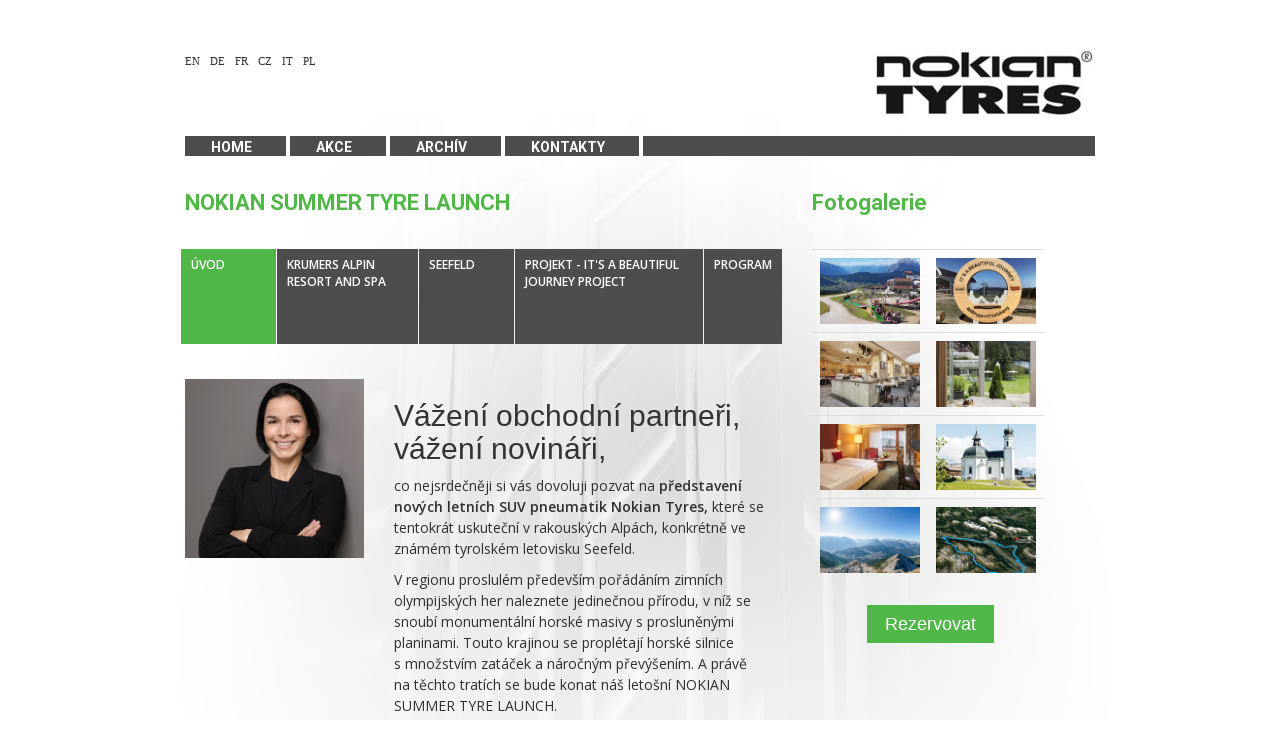

--- FILE ---
content_type: text/html;charset=utf-8
request_url: https://www.nokiantyresevents.com/cz/akce/uvod/nokian-summer-tyre-launch.html
body_size: 3455
content:







<!DOCTYPE html> 
<html>
    <head>
        <meta charset="utf-8"/>
        <meta name="keywords" content="nokian, pneumatiky, ddem" />
        <meta name="description" content="nokian_tyres.page.description" />
        <meta name="author" content="WebActive s.r.o., info@webactive.cz"/>
        <meta name="viewport" content="width=device-width, initial-scale=1.0">
        <link href="/files/css/master_file.css" rel="stylesheet" type="text/css" />
        
        <script src="/files/js/jquery-2-1-4-min.js"></script>
        <script src="/files/js/jquery-migrate-1-3-0-min.js"></script>
        <script type="text/javascript" src="/components/_common/javascript/page_functions.js.jsp?language=cz" ></script>
        <script src="/files/js/main.js"></script>
        <script src="/files/js/bootstrap.min.js"></script>
        <title>Nokian Tyres | NOKIAN SUMMER TYRE LAUNCH</title>
        <link rel="shortcut icon" href="/files/layout/favicon.ico" type="image/x-icon">
		<!-- Global site tag (gtag.js) - Google Analytics -->
<script async src="https://www.googletagmanager.com/gtag/js?id=UA-59842041-1"></script>
<script>
  window.dataLayer = window.dataLayer || [];
  function gtag(){dataLayer.push(arguments);}
  gtag('js', new Date());

  gtag('config', 'UA-59842041-1');
</script>
		
 <!--IS mode: none --> 
    </head>

    <body>
        <div class="page">
            <div class="container">
                <div class="header">
                    <div class="row header-upper">
<div class="col-sm-8">
<ul class="lang">
    <li><a href="/en/">EN</a></li>
    <li><a href="/de/">DE</a></li>
    <li><a href="/fr/">FR</a></li>
    <li><a href="/cz/">CZ</a></li>
    <li><a href="/it/">IT</a></li>
    <li><a href="/pl/">PL</a></li>
</ul>
</div>
<div class="col-sm-4 header-upper-logo">                                                                <a href="/">                                                              <img src="/files/layout/responsive/logo_responsive.png" id="imgH" alt="logo" class="pull-right" />           </a>       </div>
</div>
<div class="row header-lower">
<div class="lang-responsive">
<div class="col-xs-12">
<ul class="lang">
    <li><a href="/en/">EN</a></li>
    <li><a href="/de/">DE</a></li>
    <li><a href="/fr/">FR</a></li>
    <li><a href="/cz/">CZ</a></li>
    <li><a href="/it/">IT</a></li>
    <li><a href="/pl/">PL</a></li>
</ul>
</div>
</div>
<div class="col-sm-12">                        




<nav class="navbar navbar-default">
    <div class="container-fluid">
        <div class="navbar-header">                                                                              
            <button type="button" class="navbar-toggle collapsed" data-toggle="collapse" data-target="#bs-example-navbar-collapse-1" aria-expanded="false">                                                                      
                <span class="sr-only">Toggle navigation</span>     
                <span class="icon-bar"></span>
                <span class="icon-bar"></span>
                <span class="icon-bar"></span>
            </button>            
            <a href="/">                    
                <img src="/files/layout/responsive/logo_responsive.png" alt="logo" class="pull-right logo-collapsed" />                                                                                        
            </a>                                           
        </div>

        <!-- Collect the nav links, forms, and other content for toggling -->
        <div class="collapse navbar-collapse" id="bs-example-navbar-collapse-1">
            <ul class="nav navbar-nav">
                
                <li><a href="/cz/">Home</a>
                    
                    
                </li>
                
                <li><a href="/cz/akce/start.html">Akce</a>
                    
                    
                </li>
                
                <li><a href="/cz/archiv/">Archív</a>
                    
                    
                </li>
                
                <li><a href="/cz/kontakty/">Kontakty</a>
                    
                    
                </li>
                
            </ul>
        </div><!-- /.navbar-collapse -->
    </div><!-- /.container -->
</nav>            </div>
</div>
                </div>
                <div class="content">
                    <div class="content-events row">
                        <div class="col-sm-8 content-events-data">
                            <h1 class="subtitle">NOKIAN SUMMER TYRE LAUNCH</h1>
                            <style type="text/css">@media screen and (min-width: 768px) {
body .page .content-events ul#submenu li a{
padding-left: 10px;
padding-right: 10px;
}
}
</style>

   <ul id="submenu">
      <li class="menuULDirOpen group2623 ulLiLevel1 hasNoChildOpen"><a href="/cz/akce/uvod/nokian-summer-tyre-launch.html">Úvod</a></li>
      <li class="menuULDirClose group2627 ulLiLevel1 hasNoChild"><a href="/cz/akce/krumers-alpin-resort-spa/">Krumers Alpin Resort and Spa</a></li>
      <li class="menuULDirClose group3339 ulLiLevel1 hasNoChild"><a href="/cz/akce/seefeld/">Seefeld</a></li>
      <li class="menuULDirClose group2628 ulLiLevel1 hasNoChild"><a href="/cz/akce/projekt-its-beautiful-journey-project/">Projekt - It&#39;s a Beautiful Journey project</a></li>
      <li class="menuULDirClose group2314 ulLiLevel1 hasNoChild"><a href="/cz/akce/program/program-3.html">Program</a></li>
   </ul>



                            
                            <div class="row">
<div class="col-md-4"><img alt="Catja Wiedenmann" class="avatar image-left pull-left img-responsive" src="/images/catja-wiedenmann.jpg?v=1559561630" style="margin-right: 15px; margin-bottom: 20px; border: 0px none; float: left; " /></div>

<div class="col-md-8">
<h2>Vážení obchodní partneři,<br />
vážení novináři,</h2>

<p>co nejsrdečněji si vás dovoluji pozvat na<strong> představení nových letních SUV pneumatik Nokian Tyres,</strong> které se tentokrát uskuteční v&nbsp;rakouských Alpách, konkrétně ve známém tyrolském letovisku Seefeld.</p>

<p>V regionu proslulém především pořádáním zimních olympijských her naleznete jedinečnou přírodu, v&nbsp;níž se snoubí monumentální horské masivy s&nbsp;prosluněnými planinami. Touto krajinou se proplétají horské silnice s&nbsp;množstvím zatáček a&nbsp;náročným převýšením. A&nbsp;právě na&nbsp;těchto tratích se bude konat náš letošní NOKIAN SUMMER TYRE LAUNCH.</p>

<p>Akce se uskuteční ve dnech <strong>4. &ndash; 6.&nbsp;září 2019</strong>. Svoji účast prosím potvrďte přes registrační formulář, který naleznete pod odkazem <a href="https://www.zaregistrujte-se.cz/NT_Austria2019/" onclick="return openTargetBlank(this, event)">zde</a>.</p>

<p>Podrobnější informace včetně detailů o&nbsp;místě konání či programu najdete přímo na&nbsp;těchto stránkách.</p>

<p>Těším se na&nbsp;viděnou v&nbsp;Rakousku!</p>

<p><br />
<img alt="" src="/images/podpis-catja-wiedenmann.png?v=1559552657" style="width: 306px; height: 55px; border: 0px none;" /><br />
Catja Wiedenmann,<br />
Marketing Manager CE</p>

<p>&nbsp;</p>

<h3>Registrace</h3>

<div class="table-responsive">
<table class="table table-responsive table-hover table-striped">
	<tbody>
		<tr class="success">
			<td><strong>TERMÍN</strong></td>
			<td><strong>ÚČAST</strong></td>
		</tr>
		<tr>
			<td>4. &ndash; 5.&nbsp;9.&nbsp;2019</td>
			<td><a href="https://www.zaregistrujte-se.cz/NT_Austria2019/" onclick="return openTargetBlank(this, event)">Novináři</a></td>
		</tr>
		<tr>
			<td>5. &ndash; 6.&nbsp;9.&nbsp;2019</td>
			<td><a href="https://www.zaregistrujte-se.cz/NT_Austria2019/" onclick="return openTargetBlank(this, event)">Obchodní partneři</a></td>
		</tr>
	</tbody>
</table>
</div>
</div>
</div>
                        </div>
                        <div class="col-sm-4">
                            <div>
<style type="text/css">table.galleryTable{width:auto!important;} .galleryTable img{width: 100px;height: 66px;} h1.galerie{font-size: 20px;color: #111111;margin-left: 16px;line-height: 250%;font-weight: normal;}.gallery_strankovanie{display:none}
</style>
</div>

<h1>Fotogalerie</h1>












<script type="text/javascript">
  <!--
    document.write('<style type="text/css" media="all">@import url("/components/gallery/gallery.css");</style>');

    var highlightGalleryTDColor = "#e0e0e0";
    var bgColorPresent = 1;
    if(highlightGalleryTDColor == "none")
      bgColorPresent = 0;
  -->
</script>
<script type="text/javascript" src="/components/gallery/gallery.js"></script>



<table border="0" cellspacing="0" cellpadding="5" class="galleryTable">

<tr>


        
            <td valign="top" align="center" onmouseover="highlightGalleryTD(this, bgColorPresent)" onmouseout="highlightGalleryTD(this,0)">
                <a onmousemove='showGalleryTooltip("gi73320", "750x560&lt;br />167 kB", event);' onmouseout="hideGalleryTooltip();" href="/cz/galerie/galerie-seefeld-2019.html">
                    <img id="gi73320" src="/images/gallery/rakousko-seefeld-2019/s_rakousko_seefeld_areal.jpg" class="gallery_img" alt="" />
                   </a>
              </td>
            
            
            

        
            <td valign="top" align="center" onmouseover="highlightGalleryTD(this, bgColorPresent)" onmouseout="highlightGalleryTD(this,0)">
                <a onmousemove='showGalleryTooltip("gi73321", "750x560&lt;br />136 kB", event);' onmouseout="hideGalleryTooltip();" href="/cz/galerie/galerie-seefeld-2019.html">
                    <img id="gi73321" src="/images/gallery/rakousko-seefeld-2019/s_rakousko_seefeld_foto-projektu-ibj.jpg" class="gallery_img" alt="" />
                   </a>
              </td>
            
            
            
</tr>

<tr>


        
            <td valign="top" align="center" onmouseover="highlightGalleryTD(this, bgColorPresent)" onmouseout="highlightGalleryTD(this,0)">
                <a onmousemove='showGalleryTooltip("gi73322", "750x560&lt;br />113 kB", event);' onmouseout="hideGalleryTooltip();" href="/cz/galerie/galerie-seefeld-2019.html">
                    <img id="gi73322" src="/images/gallery/rakousko-seefeld-2019/s_rakousko_seefeld_hotel-1.jpg" class="gallery_img" alt="" />
                   </a>
              </td>
            
            
            

        
            <td valign="top" align="center" onmouseover="highlightGalleryTD(this, bgColorPresent)" onmouseout="highlightGalleryTD(this,0)">
                <a onmousemove='showGalleryTooltip("gi73323", "750x560&lt;br />134 kB", event);' onmouseout="hideGalleryTooltip();" href="/cz/galerie/galerie-seefeld-2019.html">
                    <img id="gi73323" src="/images/gallery/rakousko-seefeld-2019/s_rakousko_seefeld_hotel-2.jpg" class="gallery_img" alt="" />
                   </a>
              </td>
            
            
            
</tr>

<tr>


        
            <td valign="top" align="center" onmouseover="highlightGalleryTD(this, bgColorPresent)" onmouseout="highlightGalleryTD(this,0)">
                <a onmousemove='showGalleryTooltip("gi73324", "750x560&lt;br />106 kB", event);' onmouseout="hideGalleryTooltip();" href="/cz/galerie/galerie-seefeld-2019.html">
                    <img id="gi73324" src="/images/gallery/rakousko-seefeld-2019/s_rakousko_seefeld_hotel-3.jpg" class="gallery_img" alt="" />
                   </a>
              </td>
            
            
            

        
            <td valign="top" align="center" onmouseover="highlightGalleryTD(this, bgColorPresent)" onmouseout="highlightGalleryTD(this,0)">
                <a onmousemove='showGalleryTooltip("gi73325", "750x560&lt;br />97 kB", event);' onmouseout="hideGalleryTooltip();" href="/cz/galerie/galerie-seefeld-2019.html">
                    <img id="gi73325" src="/images/gallery/rakousko-seefeld-2019/s_rakousko_seefeld_kostel.jpg" class="gallery_img" alt="" />
                   </a>
              </td>
            
            
            
</tr>

<tr>


        
            <td valign="top" align="center" onmouseover="highlightGalleryTD(this, bgColorPresent)" onmouseout="highlightGalleryTD(this,0)">
                <a onmousemove='showGalleryTooltip("gi73326", "750x560&lt;br />96 kB", event);' onmouseout="hideGalleryTooltip();" href="/cz/galerie/galerie-seefeld-2019.html">
                    <img id="gi73326" src="/images/gallery/rakousko-seefeld-2019/s_rakousko_seefeld_olympiaregion.jpg" class="gallery_img" alt="" />
                   </a>
              </td>
            
            
            

        
            <td valign="top" align="center" onmouseover="highlightGalleryTD(this, bgColorPresent)" onmouseout="highlightGalleryTD(this,0)">
                <a onmousemove='showGalleryTooltip("gi73327", "750x560&lt;br />157 kB", event);' onmouseout="hideGalleryTooltip();" href="/cz/galerie/galerie-seefeld-2019.html">
                    <img id="gi73327" src="/images/gallery/rakousko-seefeld-2019/s_rakousko_seefeld_trasa-cesty.jpg" class="gallery_img" alt="" />
                   </a>
              </td>
            
            
            
</tr>


</table>

<div class="gallery_strankovanie">
   
   
   
</div>


<p>&nbsp;</p>

<p>
<style type="text/css">body .page .content-events img.reservation-closed{
    width: 197px;
    height: 47px;
}
</style>
</p>

<div><a href="https://www.zaregistrujte-se.cz/NT_Austria2019/" id="subscrib" onclick="return openTargetBlank(this, event)">Rezervovat</a></div>
                        </div>
                        <div class="col-sm-8 articles">
                            
                        </div>
                    </div>
                </div>
                <div class="footer">
                    <div class="row">
<div class="col-xs-12 footer-main"></div>

<div class="col-xs-12" style="padding:0;">
<p>Copyright &copy; 2016</p>
</div>
</div>
                </div>
            </div>
        </div>
    </body>
</html>

--- FILE ---
content_type: text/css;charset=UTF-8
request_url: https://www.nokiantyresevents.com/files/css/master_file.css
body_size: -85
content:
@import url(bootstrap-min.css);
@import url(style_responsive.css);
@import url(hide_languages.css);
@import url(https://fonts.googleapis.com/css?family=Roboto:400,300,500,700,900&subset=latin,latin-ext,greek-ext);
@import url(https://fonts.googleapis.com/css?family=Open+Sans:600,400&subset=latin,latin-ext,greek-ext);

--- FILE ---
content_type: text/css;charset=UTF-8
request_url: https://www.nokiantyresevents.com/files/css/style_responsive.css
body_size: 4026
content:
/**
Bootstrap override
*/
@media (min-width: 1200px) {
  .container {
    width: 940px !important; } }
/**
VARIABLES
*/
body {
  -ms-overflow-style: scrollbar;
  min-width: 335px; }
  @media screen and (min-width: 768px) {
    body {
      background: url("/files/layout/background1.jpg") no-repeat center center;
      background-position: 50% 0; } }
  @media screen and (min-width: 768px) {
    body .page {
      margin-top: 50px; } }
  body .page .header-upper {
    margin-bottom: 20px; }
    body .page .header-upper ul {
      display: inline-flex;
      list-style: none;
      font-size: 11px;
      font-family: verdana;
      padding-left: 0;
      margin-left: -10px; }
      body .page .header-upper ul li {
        line-height: 18px; }
      body .page .header-upper ul li {
        padding-left: 10px; }
        body .page .header-upper ul li a {
          color: inherit;
          text-decoration: none; }
    @media screen and (min-width: 768px) {
      body .page .header-upper-logo img {
        margin-right: 0;
		height: unset;
		width: auto;
         } }
    @media screen and (max-width: 767px) {
      body .page .header-upper {
        display: none; } }
@media screen and (min-width: 768px) and (min-width: 768px) {
  body .page .header-lower img.logo-collapsed {
    display: none; } }
  @media screen and (min-width: 768px) {
  #subscrib{
        color: white;
    background: #51b749;
    padding: 9px 18px;
    font-family: sans-serif;
    font-size: 18px;
    margin-left: calc(50% - 86.23px);
    margin-right: calc(50% - 86.23px);
  }
    body .page .header-lower ul {
      display: inline-flex;
      list-style: none;
      font-size: 14px;
      text-transform: uppercase;
      background-color: #4e4d4d;
      width: 100%;
      padding-left: 0; }
      body .page .header-lower ul li {
        line-height: 18px; }
      body .page .header-lower ul li {
        padding-left: 4px;
        background-color: #fdfdfd; }
        body .page .header-lower ul li a {
          color: inherit;
          text-decoration: none; }
        body .page .header-lower ul li a {
          padding-top: 1px;
          color: white;
          background-color: #4e4d4d;
          display: inherit;
          font-family: Roboto;
          font-weight: bold;
          height: 20px;
          text-decoration: none;
          padding-right: 34px;
          padding-left: 26px; }
        body .page .header-lower ul li.active a {
          background-color: #51b749; }
        body .page .header-lower ul li:hover a {
          background-color: #51b749; }
        body .page .header-lower ul li:first-child {
          padding-left: 0; }
        body .page .header-lower ul li:last-child {
          padding-right: 4px;
          background-color: #fdfdfd; }
    body .page .header-lower .navbar {
      border: none; }
      body .page .header-lower .navbar-default {
        border-color: transparent;
        background-color: transparent;
        background-image: none;
        box-shadow: none; }
        body .page .header-lower .navbar-default .container-fluid {
          padding: 0; }
      body .page .header-lower .navbar-collapse {
        padding: 0; }
    body .page .header-lower .navbar-default .navbar-nav > .active > a, body .page .header-lower .navbar-default .navbar-nav > .open > a {
      background-image: none; }
    body .page .header-lower .navbar-default .navbar-nav > .active > a, body .page .header-lower .navbar-default .navbar-nav > .active > a:focus, body .page .header-lower .navbar-default .navbar-nav > .active > a:hover {
      color: white;
      background-color: #51b749; }
    body .page .header-lower .navbar-default .navbar-nav > li > a:focus, body .page .header-lower .navbar-default .navbar-nav > li > a:hover {
      color: white; }
    body .page .header-lower .lang-responsive {
      display: none; } }
  @media screen and (max-width: 767px) {
    body .page .header-lower .col-sm-12 {
      padding: 0;
      margin-bottom: 80px;
      min-height: 137px; }
      body .page .header-lower .col-sm-12 .navbar-toggle {
        margin-left: 15px;
        float: left;
        border-color: transparent;
        margin-top: 15px; }
      body .page .header-lower .col-sm-12 .navbar-default {
        background-color: white;
        background-image: none;
        border-color: transparent;
        border-radius: 0;
        box-shadow: inset 0 1px 0 white, 0 1px 7px rgba(0, 0, 0, 0.25);
        z-index: 1; }
      body .page .header-lower .col-sm-12 .navbar-fluid {
        position: absolute;
        width: 100%;
        height: 70px; }
      body .page .header-lower .col-sm-12 .navbar-collapse {
        background-color: white;
        border-top: none;
        position: absolute;
        width: 100%;
        margin-top: 2px;
        z-index: 1;
        box-shadow: inset 0 1px 0 white, 0 1px 7px rgba(0, 0, 0, 0.25); }
      body .page .header-lower .col-sm-12 .navbar-header {
        margin-right: 0; }
      body .page .header-lower .col-sm-12 .navbar-nav li a {
        color: #272626;
        font-weight: bold;
        font-size: 17px; }
        body .page .header-lower .col-sm-12 .navbar-nav li a:hover {
          background-color: #e7e7e7; }
      body .page .header-lower .col-sm-12 .icon-bar {
        background-color: #505050;
        height: 5px;
        border-radius: 5px;
        width: 33px; }
      body .page .header-lower .col-sm-12 img.logo-collapsed {
        height: 70px;
        margin-right: -1px;
        width: 170px; }
      body .page .header-lower .col-sm-12 .container-fluid {
        padding-right: 0; }
    body .page .header-lower .lang-responsive {
      background-color: #edefed;
      min-height: 80px;
      padding-top: 30px;
      position: absolute;
      top: 72px;
      width: 100%;
      z-index: 1; }
      body .page .header-lower .lang-responsive ul {
        display: inline-flex;
        list-style: none;
        font-size: 15px;
        margin-left: calc(50% - 137px); }
        body .page .header-lower .lang-responsive ul li {
          line-height: 18px; }
        body .page .header-lower .lang-responsive ul a {
          color: inherit;
          text-decoration: none; }
        body .page .header-lower .lang-responsive ul li {
          margin-right: 20px;
          font-weight: bold; } }
  body .page .content .crossroad {
    height: 323px;
    display: block; }
    body .page .content .crossroad-default {
      margin: auto;
      width: 100%; }
      @media screen and (max-width: 767px) {
        body .page .content .crossroad-default {
          display: none; } }
      body .page .content .crossroad-default a div {
        background-position-x: -5px;
        background-repeat: no-repeat;
        width: calc(33% + 10px);
        height: 323px; }
      body .page .content .crossroad-default a:first-child div {
        width: 33.3333%; }
      body .page .content .crossroad-default a:last-child div {
        background-position-x: 0px;
        margin-left: -10px;
        width: 33.3333%; }
    body .page .content .crossroad-responsible {
      width: 100%; }
      body .page .content .crossroad-responsible div {
        background-color: #51b947;
        text-align: center;
        border-radius: 24px;
        margin-bottom: 30px;
        max-width: 300px;
        margin-left: auto;
        margin-right: auto;
        cursor: pointer;
        display: inherit;
        float: none;
        height: 41px; }
        body .page .content .crossroad-responsible div a {
          text-decoration: none; }
          body .page .content .crossroad-responsible div a h1 {
            color: white;
            font-size: 25px;
            margin-top: 10px;
            font-weight: bold;
            padding: 7px; }
      @media screen and (min-width: 768px) {
        body .page .content .crossroad-responsible {
          display: none; } }
      @media screen and (max-width: 767px) {
        body .page .content .crossroad-responsible {
          cursor: initial;
          margin-top: -20px; } }
    @media screen and (max-width: 767px) {
      body .page .content .crossroad {
        height: 270px; } }
  @media screen and (max-width: 767px) {
    body .page .content .gallery h1 {
      margin-top: -110px; } }
  body .page .content .gallery .galleryGalleriffic .navigation {
    width: initial !important; }
  @media screen and (max-width: 767px) {
    body .page .content .gallery {
      text-align: center; }
      body .page .content .gallery-icon {
        float: none !important;
        margin-right: 0 !important; }
      body .page .content .gallery h1 {
        margin-top: 5px;
        margin-left: auto !important;
        margin-right: auto;
        display: block; }
      body .page .content .gallery a {
        text-align: center; }
        body .page .content .gallery a img {
          max-width: 300px;
          width: 100%;
          margin-left: auto;
          margin-right: auto;
          display: block; } }
  @media screen and (max-width: 767px) {
    body .page .content .videos {
      text-align: center; }
      body .page .content .videos-icon {
        float: none !important;
        margin-right: 0 !important; }
      body .page .content .videos h1 {
        margin-top: 5px;
        margin-left: auto !important;
        margin-right: auto;
        display: block; }
      body .page .content .videos a {
        text-align: center; }
        body .page .content .videos a img {
          max-width: 300px;
          width: 100%;
          margin-left: auto;
          margin-right: auto;
          display: block; } }
  body .page .content-events h1 {
    position:relative;
    color: #51b747;
    font-family: Roboto;
    font-size: 22px;
    font-weight: bold;
    line-height: 23px;
    top: -35px;
    margin-bottom: 0px; }
    body .page .content-events h1.galerie {
      margin-top: -34px;
      margin-left: 37px; }
      @media screen and (max-width: 767px) {
        body .page .content-events h1.galerie {
          margin-left: auto;
          margin-right: auto;
          text-align: center;
          position: relative;
          margin-top: 50px; } }
    @media screen and (max-width: 767px) {
      body .page .content-events h1.subtitle {
        margin-top: -20px;
        position: absolute; } }
  body .page .content-events h3 {
    font-weight: bold;
    color: #51b747;
    margin-top: 0; }
  body .page .content-events ul#submenu {
    margin-bottom: 35px; }
    @media screen and (min-width: 768px) {
      body .page .content-events ul#submenu {
        list-style: none;
        margin-left: -45px;
        display: inline-flex;
        text-transform: uppercase; }
        body .page .content-events ul#submenu li {
          background-color: transparent;
          padding-left: 1px;
          display: inline-block; }
          body .page .content-events ul#submenu li a {
            font-family: 'Open Sans';
            font-weight: 600;
            font-size: 12px;
            color: #FFFFFF;
            text-align: left;
            margin-right: 0px;
            background-color: #4e4d4d;
            padding-left: 14px;
            padding-right: 14px;
            display: inherit;
            text-decoration: none;
            height: 95px;
            padding-top: 7px;
            min-width: 95px; }
          body .page .content-events ul#submenu li:last-child a {
            min-width: 0; }
          body .page .content-events ul#submenu li.hasNoChildOpen a, body .page .content-events ul#submenu li.hasChildOpen a {
            background: #51b749; } }
    @media screen and (max-width: 767px) {
      body .page .content-events ul#submenu {
        list-style: none;
        background-color: #edefed;
        text-transform: uppercase;
        margin-left: -15px;
        top: -155px;
        position: absolute;
        height: auto;
        padding-top: 22px;
        width: 100%;
        padding-left: 16px;
        line-height: 145%; }
        body .page .content-events ul#submenu li {
          float: left;
          padding-right: 20px; }
          body .page .content-events ul#submenu li a {
            color: #51b747;
            font-family: 'Open Sans';
            font-weight: 600; } }
    @media screen and (max-width: 991px) and (min-width: 768px) {
      body .page .content-events ul#submenu li:last-child {
        display: none; } }
  body .page .content-events table td {
    padding: 8px;
    line-height: 18px;
    text-align: left;
    vertical-align: top;
    border-top: 1px solid #ddd; }
  @media screen and (min-width: 768px) {
    body .page .content-events table.termins-table tr td.responsive {
      display: none; } }
  @media screen and (max-width: 767px) {
    body .page .content-events table {
      margin-top: 30px; }
      body .page .content-events table.termins-table tr td.responsive {
        display: table-cell; }
      body .page .content-events table.termins-table tr td.non-responsive {
        display: none; } }
  body .page .content-events img.reservation {
    width: 197px;
    height: 49px;
    border: 0px;
    margin: 18px;
    position: relative;
    margin-left: auto;
    margin-right: auto;
    display: none; }
  body .page .content-events img.reservation-closed {
    position: relative;
    margin-left: auto;
    margin-right: auto;
    display: block;
    border: 0;
    width: 210px;
    height: 35px; }
  body .page .content-events .title {
    font-family: Roboto;
    font-size: 24px;
    color: #333333;
    margin-bottom: 15px;
    margin-top: 30px; }
    @media screen and (max-width: 767px) {
      body .page .content-events .title {
        margin-top: -115px; } }
  body .page .content-events .capek-desc {
    margin-bottom: 180px; }
    body .page .content-events .capek-desc img {
      float: left;
      margin-right: 5px; }
      body .page .content-events .capek-desc img.avatar {
        margin-right: 15px;
        margin-bottom: 40px; }
    body .page .content-events .capek-desc p {
      line-height: 25.2px; }
  body .page .content-events .articles .article {
    margin-top: 100px; }
    body .page .content-events .articles .article img {
      float: left; }
    body .page .content-events .articles .article h2 {
      color: #111111;
      display: block;
      font-family: Roboto;
      font-size: 20px;
      margin: 10px 0px 10px 40px; }
    body .page .content-events .articles .article a {
      color: #51b747;
      display: inline;
      font-family: arial, sans-serif;
      font-size: 18px;
      font-stretch: normal;
      font-style: normal;
      font-variant: normal;
      font-weight: normal;
      height: auto;
      line-height: 27px; }
  body .page .content-events .entry-content h3 {
    margin-top: 0; }
  body .page .content-events .gall .ulPrettyGalleryContainer {
    display: inline-block;
    width: initial; }
    body .page .content-events .gall .ulPrettyGalleryContainer ul {
      width: initial; }
      body .page .content-events .gall .ulPrettyGalleryContainer ul p {
        width: initial; }
        body .page .content-events .gall .ulPrettyGalleryContainer ul p a {
          width: 154px !important;
          height: 116px; }
          body .page .content-events .gall .ulPrettyGalleryContainer ul p a img {
            width: 150px;
            height: 116px; }
  body .page .content-events .activities h1 {
    margin-top: 0; }
  body .page .content-events .activities .galleryGalleriffic {
    padding-top: 30px;
    padding: none; }
  body .page .content-events-data img {
    height: initial !important;
    max-width: 100%; }
  body .page .content-archive .title {
    position: relative;
    color: #51b747;
    font-family: Roboto;
    font-size: 22px;
    font-weight: bold;
    line-height: 23px;
    top: -16px;
    margin-bottom: 10px; }
    @media screen and (max-width: 767px) {
      body .page .content-archive .title {
        margin-top: -85px; } }
  body .page .content-archive .archive-list img {
    margin-top: 15px;
    display: block;
    max-width: 100%; }
  @media screen and (max-width: 767px) {
    body .page .content-archive .archive-list {
      margin-bottom: 190px; } }
  body .page .content-archive .archive-right-menu ul {
    list-style: none; }
    body .page .content-archive .archive-right-menu ul li {
      margin-bottom: 40px; }
      @media screen and (max-width: 767px) {
        body .page .content-archive .archive-right-menu ul li {
          margin-bottom: 20px; } }
      body .page .content-archive .archive-right-menu ul li a {
        color: #60C160;
        font-size: large;
        text-decoration: none; }
  body .page .content-archive .archive-right-menu-title {
    color: black;
    margin-left: 40px;
    font-weight: normal;
    margin-top: 0;
    font-family: Roboto;
    font-size: 22px;
    margin-bottom: 25px;
    line-height: 22px; }
  @media screen and (max-width: 767px) {
    body .page .content-archive .archive-right-menu {
      max-width: 300px;
      margin-left: auto;
      margin-right: auto;
      margin-top: 50px; } }
  body .page .content-archive img.avatar {
    width: 140px;
    height: 155px;
    float: left;
    margin-right: 15px;
    margin-bottom: 25px; }
  body .page .content-archive img.signature {
    width: 150px;
    height: 69px;
    border: 0px;
    margin-left: 160px;
    float: right; }
  body .page .content-archive .gallery .archive-link-gallery img {
    max-width: 142px; }
  body .page .content-archive .gallery img {
    padding-bottom: 5px; }
    body .page .content-archive .gallery img.gallery-icon {
      float: left;
      margin-right: 15px; }
    body .page .content-archive .gallery img.archive-gallery {
      max-width: 142px; }
      @media screen and (max-width: 767px) {
        body .page .content-archive .gallery img.archive-gallery {
          max-width: 300px;
          width: 100%; } }
  body .page .content-archive .videos-icon {
    float: left;
    margin-right: 15px; }
  body .page .content-archive .videos-image img {
    float: left;
    margin-bottom: 8px;
    margin-top: 30px; }
    @media screen and (max-width: 767px) {
      body .page .content-archive .videos-image img {
        max-width: 100%;
        display: block;
        float: none;
        margin-left: 0; } }
  @media screen and (max-width: 767px) {
    body .page .content-archive .videos {
      margin-top: 25px; } }
  body .page .content-archive-videos h1 {
    color: #323232; }
  body .page .content-archive-videos iframe {
    max-width: 560px;
    width: 100%;
    height: 315px; }
  body .page .content-archive-gallery .row a {
    color: #51b747;
    cursor: auto;
    display: inline;
    font-family: arial, sans-serif;
    font-family: 'Open Sans';
    font-size: 20px;
    font-stretch: normal;
    font-style: normal;
    font-variant: normal;
    font-weight: bold;
    height: auto;
    line-height: 36px;
    text-decoration: none; }
  body .page .content-archive-gallery h2 {
    color: #51b747;
    font-weight: bold;
    margin-top: 10px; }
  body .page .content-archive-gallery h1 {
    color: #333333;
    display: block;
    font-family: Roboto;
    font-size: 24px;
    font-stretch: normal;
    font-style: normal;
    font-variant: normal;
    font-weight: normal;
    height: 24px;
    letter-spacing: normal;
    line-height: 24px; }
  @media screen and (max-width: 767px) {
    body .page .content-archive-gallery {
      margin-top: -100px; }
      body .page .content-archive-gallery div {
        text-align: center; }
        body .page .content-archive-gallery div img {
          max-width: 370px;
          width: 100%;
          height: 100%;
          margin-top: 30px; } }
  @media screen and (max-width: 767px) {
    body .page .content-archive-article {
      margin-top: -100px; }
      body .page .content-archive-article .article-images-bottom {
        margin-bottom: 335px; } }
  body .page .footer .footer-main {
    height: 20px;
    background-color: #494949;
    margin-bottom: 3px;
    margin-top: 100px; }
  @media screen and (max-width: 767px) {
    body .page .footer {
      margin-top: 40px; }
      body .page .footer .footer-main {
        margin-bottom: 10px;
        margin-top: -30px; }
      body .page .footer p {
        text-align: center; } }
  body p {
    font-family: arial, sans-serif;
    font-family: 'Open Sans';
    font-size: 14px;
    line-height: 21px;
    margin-bottom: 10px;
    color: #313030; }

.tlacitko-cerne {
  display: inline-block;
  padding: 8px 25px;
  margin-bottom: 0;
  font-size: 14px;
  font-weight: 400;
  line-height: 1.42857143;
  text-align: left;
  white-space: nowrap;
  vertical-align: middle;
  -ms-touch-action: manipulation;
  touch-action: manipulation;
  cursor: pointer;
  -webkit-user-select: none;
  -moz-user-select: none;
  -ms-user-select: none;
  user-select: none;
  background-image: none;
  border: 1px solid transparent;
  border-radius: 22px;
  color: #fff;
  background-color:#333333;
  border-color: #333333;
  font-size: 20px;
  font-weight:bold;
}
  
a.tlacitko-cerne:hover {
  color:white;
  background-color:#494949;
  text-decoration:none;
}
      
/*# sourceMappingURL=style.css.map */


--- FILE ---
content_type: text/css;charset=UTF-8
request_url: https://www.nokiantyresevents.com/files/css/hide_languages.css
body_size: -326
content:
@media screen and (max-width: 767px){
.lang-responsive{
  display:none;
  }
}

--- FILE ---
content_type: text/plain
request_url: https://www.google-analytics.com/j/collect?v=1&_v=j102&a=1155649652&t=pageview&_s=1&dl=https%3A%2F%2Fwww.nokiantyresevents.com%2Fcz%2Fakce%2Fuvod%2Fnokian-summer-tyre-launch.html&ul=en-us%40posix&dt=Nokian%20Tyres%20%7C%20NOKIAN%20SUMMER%20TYRE%20LAUNCH&sr=1280x720&vp=1280x720&_u=IEBAAEABAAAAACAAI~&jid=321707801&gjid=36162732&cid=770968932.1769010278&tid=UA-65404608-3&_gid=1398481376.1769010278&_r=1&_slc=1&z=264933359
body_size: -453
content:
2,cG-KL338T1W8Z

--- FILE ---
content_type: application/javascript;charset=utf-8
request_url: https://www.nokiantyresevents.com/files/js/main.js
body_size: 599
content:
function popup(url, width, height)
{
      var options = "toolbar=no,scrollbars=yes,resizable=yes,width="+width+",height="+height+";"
      popupWindow=window.open(url,"_blank",options);
}

function wjPopup(url, width, height)
{
  var winl = (screen.width-width)/2;
  var wint = (screen.height-height)/2;
  if (winl < 0) winl = 0;
  if (wint < 0) wint = 0;
  var options = 'height=' + height + ',';
  options += 'width=' + width + ',';
  options += 'top=' + wint + ',';
  options += 'left=' + winl + ',';
  options += 'resizable,scrollbars';
  win = window.open(url, '_blank' ,options);
  win.window.focus();
}

  (function(i,s,o,g,r,a,m){i['GoogleAnalyticsObject']=r;i[r]=i[r]||function(){
  (i[r].q=i[r].q||[]).push(arguments)},i[r].l=1*new Date();a=s.createElement(o),
  m=s.getElementsByTagName(o)[0];a.async=1;a.src=g;m.parentNode.insertBefore(a,m)
  })(window,document,'script','//www.google-analytics.com/analytics.js','ga');

  ga('create', 'UA-65404608-3', 'auto');
  ga('send', 'pageview');

